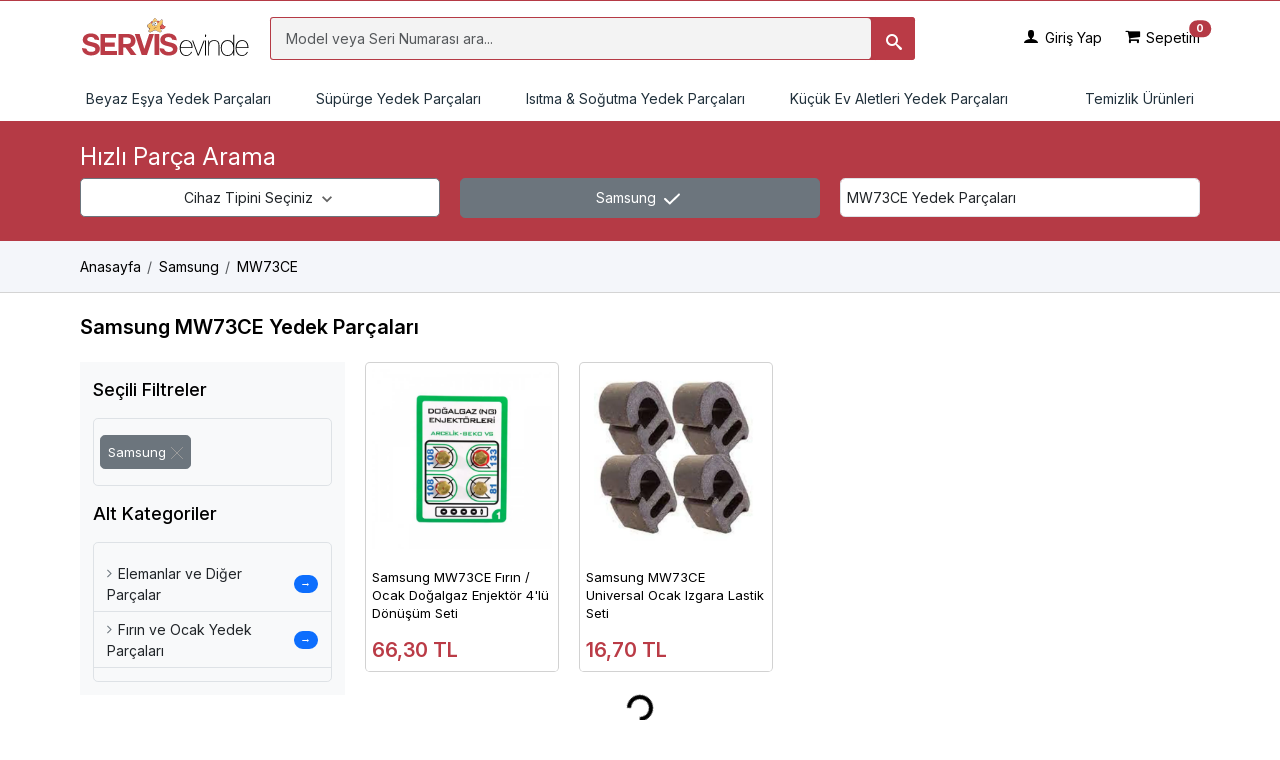

--- FILE ---
content_type: text/html; charset=utf-8
request_url: https://servisevinde.com/model/samsung-mw73ce
body_size: 7365
content:
<!DOCTYPE html>
<html lang="tr">
<head>
    <meta charset="utf-8">
    <meta name="viewport" content="width=device-width, initial-scale=1.0">
    <meta http-equiv="Content-Language" content="tr">
    <meta name="robots" content="index, follow">
    <meta name="author" content="servisevinde.com">
    <meta name="theme-color" content="#b53a45">
    <meta name="format-detection" content="telephone=no">

    <!-- SEO Meta Tags -->
    <title>Samsung MW73CE Yedek Parçaları Yedek Parçaları</title>
    <meta name="description" content="Samsung MW73CE Yedek Parçaları Yedek Parçaları">
    <link rel="canonical" href="https://servisevinde.com/model/samsung-mw73ce">

    <!-- Open Graph Meta Tags -->
    <meta property="og:url" content="https://servisevinde.com/model/samsung-mw73ce">
    <meta property="og:type" content="website">
    <meta property="og:title" content="Samsung MW73CE Yedek Parçaları Yedek Parçaları">
    <meta property="og:description" content="Samsung MW73CE Yedek Parçaları Yedek Parçaları">
    <meta property="og:image" content="https://servisevinde.com/Images/logo.svg">
    <meta property="og:site_name" content="servisevinde.com">

    <!-- Twitter Meta Tags -->
    <meta name="twitter:card" content="summary_large_image">
    <meta property="twitter:domain" content="servisevinde.com">
    <meta property="twitter:url" content="https://servisevinde.com/model/samsung-mw73ce">
    <meta name="twitter:title" content="Samsung MW73CE Yedek Parçaları Yedek Parçaları">
    <meta name="twitter:description" content="Samsung MW73CE Yedek Parçaları Yedek Parçaları">
    <meta name="twitter:image" content="https://servisevinde.com/Images/logo.svg">

    <!-- Favicon -->
    <link rel="icon" type="image/png" href="/favicon.png">

    <!-- DNS Prefetching & Preconnect -->
    <link rel="preconnect" href="https://www.gstatic.com" crossorigin>
    <link rel="preconnect" href="https://www.googletagmanager.com" crossorigin>
    <link rel="preconnect" href="https://www.google-analytics.com" crossorigin>
    <link rel="preconnect" href="https://fonts.googleapis.com">
    <link rel="preconnect" href="https://fonts.gstatic.com" crossorigin>
    <!-- Stylesheets -->
    <link rel="stylesheet" href="https://servisevinde.b-cdn.net/lib/bootstrap/css/bootstrap.min.css" fetchpriority="high">
    <link rel="stylesheet" href="https://servisevinde.b-cdn.net/lib/icomoon/style.css">
    
    <link rel="stylesheet" href="https://servisevinde.b-cdn.net/css/site.min.css">
    <link rel="stylesheet" href="https://servisevinde.b-cdn.net/css/whatsapp.css">
</head>

<body itemscope itemtype="https://schema.org/WebPage" id="main-page" class="d-flex flex-column min-vh-100">
    <div class="banner">
    <p class="banner-message"></p>
</div>
<header id="main_header">
    <div class="container">
        <div class="row align-items-center pt-3 pb-3">
            <div id="logo" class="col-xl-2 col-lg-3 col-md-12 col-xs-12 text-center">
                <a class="d-block" href="/" title="servisevinde.com">
                    <img width="200" height="45" src="/logo.svg" alt="Beyaz Eşya Yedek Parça ve Aksesuarları | En Uygun Fiyatlarla">
                </a>
            </div>
            <div class="col-xl-7 col-lg-5 col-md-12 col-xs-12 text-center" id="main_search">
                <div class="d-lg-block col rounded-1 bg-danger position-relative" id="top_search">
                    <form id="searchForm" method="GET" action="/arama">
                        <input id="SearchText" placeholder="Model veya Seri Numarası ara..." name="query"
                               maxlength="100" class="form-control form-control-lg float-left rounded-1 rounded-end"
                               autocomplete="off" required>
                        <button id="search-btn" type="submit" class="rounded-1 btn-danger btn float-right mr-1"
                                alt="Ara" aria-label="Ara">
                            <i class="icon icon-search"></i>
                        </button>
                    </form>
                    <div id="suggester-menu" class="position-absolute d-none">
                        <ul class="list-group w-100" id="searchResults"></ul>
                    </div>
                </div>
            </div>

            <div class="col-xl-3 col-lg-4 col-md-12 col-xs-12 text-end py-3" id="nav-right">
                <div class="list-inline">
                        <div class="list-inline-item me-4">
                            <div class="dropdown-hover" id="login_status">
                                <a class="dropdown-toggle" href="#" role="button" data-bs-toggle="dropdown" aria-expanded="false">
                                    <i class="icon icon-user"></i> Giriş Yap
                                </a>
                                <div class="dropdown-menu p-2 dropdown-menu-right">
                                    <a class="btn btn-danger mb-2 w-100" href="/giris">Giriş Yap</a>
                                    <a class="btn btn-danger mb-2 w-100" href="/uyelik">Üye Ol</a>
                                </div>
                            </div>
                        </div>

                    <div class="list-inline-item me-4 me-lg-0">
                        <a href="/sepetim" class="position-relative">
                            <i class="icon icon-shopping-cart"></i> Sepetim
                            <span class="position-absolute top-0 start-100 translate-middle badge rounded-pill bg-danger" id="cart-count">0</span>
                        </a>
                    </div>
                    <div class="list-inline-item d-inline-block d-lg-none">
                        <button class="navbar-toggler collapsed" type="button" data-bs-toggle="offcanvas" data-bs-target="#navbar-default" aria-controls="navbar-default" aria-label="Toggle navigation" alt="Menü">
                            <i class="icon icon-bars"></i> Menü
                        </button>
                    </div>
                </div>
            </div>
        </div>
    </div>
</header>
<nav class="navbar navbar-expand-lg navbar-light navbar-default py-0" aria-label="Offcanvas navbar large">
    <div class="container">
        <div class="offcanvas offcanvas-start" tabindex="-1" id="navbar-default" aria-labelledby="navbar-defaultLabel">
            <div class="offcanvas-header pb-1">
                <a href="/"> <img width="200" height="45" src="/logo.svg" alt="Beyaz Eşya ve Mutfak Aletleri Yedek Parçaları ve Aksesuarları servisevinde.com"></a>
                <button type="button" class="btn-close" data-bs-dismiss="offcanvas" aria-label="Close"></button>
            </div>
            <div class="offcanvas-body container">
                <ul class="navbar-nav align-items-center d-flex justify-content-between w-100">
                            <li class="nav-item dropdown dropdown-fullwidth flex-fill text-start">
                                <a class="nav-link dropdown-toggle" href="/kategori/beyaz-esya-yedek-parcalari" role="button" data-bs-toggle="dropdown" aria-expanded="false">Beyaz Eşya Yedek Parçaları</a>
                                <div class="dropdown-menu pb-0">
                                    <div class="row p-2 p-lg-4">
                                            <div class="col-lg-3 col-12 mb-4">
                                                <span class="text-primary ps-3 fs-5 border-bottom pb-1"><a href="/kategori/camasir-makinasi-yedek-parcalari">Çamaşır Makinesi Yedek Parçaları</a></span>
                                                    <a class="dropdown-item" href="/kategori/camasir-makinesi-dugmeleri">Çamaşır Makinesi Düğmeleri</a>
                                                    <a class="dropdown-item" href="/kategori/kontak-komurleri">Kontak Kömürleri</a>
                                                    <a class="dropdown-item" href="/kategori/pompa-filtre-kapaklari">Pompa Filtre Kapakları</a>
                                                    <a class="dropdown-item" href="/kategori/camasir-makinasi-hortumlari">Çamaşır Makinesi Hortumları</a>
                                                    <a class="dropdown-item" href="/kategori/amortisorler">Amortisörler</a>
                                                    <a class="dropdown-item" href="/kategori/korukler-contalar">Körükler / Contalar</a>
                                                    <a class="dropdown-item" href="/kategori/kazan-ara-hortumlari-ve-parcalari">Kazan Ara Hortumları ve Parçaları</a>
                                                    <a class="dropdown-item" href="/kategori/camasir-makinasi-kilit-ve-menteseleri">Çamaşır Makinesi Kilit ve Menteşeleri</a>
                                                    <a class="dropdown-item" href="/kategori/camasir-makinesi-kapaklari">Çamaşır Makinesi Kapakları</a>
                                                    <a class="dropdown-item" href="/kategori/rulmanlar">Rulmanlar</a>
                                                    <a class="dropdown-item" href="/kategori/camasir-makinesi-kayislari">Çamaşır Makinesi Kayışları</a>
                                                    <a class="dropdown-item" href="/kategori/kapak-aksesuarlari">Kapak Aksesuarları</a>
                                                    <a class="dropdown-item" href="/kategori/rezistanslar">Rezistanslar</a>
                                                    <a class="dropdown-item" href="/kategori/pompalar">Pompalar</a>
                                                    <a class="dropdown-item" href="/kategori/mandallar-ve-tutamaklar">Mandallar ve Tutamaklar</a>
                                                    <a class="dropdown-item" href="/kategori/su-giris-ventil-vana">Su Giriş Ventil / Vana </a>
                                                    <a class="dropdown-item" href="/kategori/diger-camasir-makinasi-yedek-parcalari">Diğer Çamaşır Makinesi Yedek Parçaları</a>
                                                    <a class="dropdown-item" href="/kategori/camasir-makinesi-elemanlari-parcalar">Çamaşır Makinesi Elemanları / Parçaları</a>
                                            </div>
                                            <div class="col-lg-3 col-12 mb-4">
                                                <span class="text-primary ps-3 fs-5 border-bottom pb-1"><a href="/kategori/bulasik-makinesi-yedek-parcalari">Bulaşık Makinesi Yedek Parçaları</a></span>
                                                    <a class="dropdown-item" href="/kategori/bulasik-makinesi-hortumlari">Bulaşık Makinesi Hortumları</a>
                                                    <a class="dropdown-item" href="/kategori/catal-bicak-sepetleri">Çatal Bıçak Sepetleri</a>
                                                    <a class="dropdown-item" href="/kategori/diger-bulasik-makinesi-yedek-parcalari">Diğer Bulaşık Makinesi Yedek Parçaları</a>
                                                    <a class="dropdown-item" href="/kategori/sepetler-tekerlekler">Sepetler / Tekerlekler</a>
                                                    <a class="dropdown-item" href="/kategori/kilitler">Kilitler</a>
                                                    <a class="dropdown-item" href="/kategori/pervaneler-fiskiyeler">Pervaneler / Fıskiyeler</a>
                                                    <a class="dropdown-item" href="/kategori/bulasik-makinesi-elektronik-kartlari">Bulaşık Makinesi Elektronik Kartları</a>
                                                    <a class="dropdown-item" href="/kategori/anahtarlar-dugmeler">Anahtarlar / Düğmeler</a>
                                                    <a class="dropdown-item" href="/kategori/bulasik-makinesi-motorlari"> Bulaşık Makinesi Motorları</a>
                                                    <a class="dropdown-item" href="/kategori/bulasik-makinesi-sizdirmazlik-lastikleri-contalari">Bulaşık Makinesi Sızdırmazlık Lastikleri / Contaları</a>
                                                    <a class="dropdown-item" href="/kategori/kapak-tutamaklari">Kapak Tutamakları</a>
                                                    <a class="dropdown-item" href="/kategori/tuz-kutusu-ve-parcalari">Tuz Kutusu ve Parçaları</a>
                                                    <a class="dropdown-item" href="/kategori/isitici-rezistanslar">Isıtıcı Rezistanslar</a>
                                                    <a class="dropdown-item" href="/kategori/bulasik-makinesi-deterjan-hazneleri">Bulaşık Makinesi Deterjan Hazneleri</a>
                                                    <a class="dropdown-item" href="/kategori/bulasik-makinesi-filtreleri"> Bulaşık Makinesi Filtreleri</a>
                                            </div>
                                            <div class="col-lg-3 col-12 mb-4">
                                                <span class="text-primary ps-3 fs-5 border-bottom pb-1"><a href="/kategori/buzdolabi-derin-dondurucu-yedek-parcalari">Buzdolabı &amp; Derin Dondurucu Yedek Parçaları</a></span>
                                                    <a class="dropdown-item" href="/kategori/buzdolabi-ve-derin-dondurucu-kapaklari">Buzdolabı ve Derin Dondurucu Kapakları</a>
                                                    <a class="dropdown-item" href="/kategori/termostatlar-sensorler">Termostatlar / Sensörler</a>
                                                    <a class="dropdown-item" href="/kategori/diger-buzdolabi-derin-dondurucu-yedek-parcalari">Diğer Buzdolabı &amp; Derin Dondurucu Yedek Parçaları</a>
                                                    <a class="dropdown-item" href="/kategori/buzdolabi-ve-derin-dondurucu-sizdirmazlik-lastikleri-contalari">Buzdolabı ve Derin Dondurucu Sızdırmazlık Lastikleri / Contaları</a>
                                                    <a class="dropdown-item" href="/kategori/buzdolabi-derin-dondurucu-motorlari">Buzdolabı &amp; Derin Dondurucu Motorları</a>
                                                    <a class="dropdown-item" href="/kategori/buzdolabi-derin-dondurucu-menteseleri">Buzdolabı &amp; Derin Dondurucu Menteşeleri</a>
                                                    <a class="dropdown-item" href="/kategori/kapi-kollari">Kapı Kolları</a>
                                                    <a class="dropdown-item" href="/kategori/role-termikler">Röle / Termikler</a>
                                                    <a class="dropdown-item" href="/kategori/buzdolabi-derin-dondurucu-lambalari">Buzdolabı &amp; Derin Dondurucu Lambaları</a>
                                                    <a class="dropdown-item" href="/kategori/cekmeceler-gozler">Çekmeceler / Gözler</a>
                                                    <a class="dropdown-item" href="/kategori/buzdolabi-ve-derin-dondurucu-elektronik-kartlari">Buzdolabı ve Derin Dondurucu Elektronik Kartları</a>
                                                    <a class="dropdown-item" href="/kategori/buzdolabi-butonlari-anahtarlari">Buzdolabı Butonları / Anahtarları</a>
                                            </div>
                                            <div class="col-lg-3 col-12 mb-4">
                                                <span class="text-primary ps-3 fs-5 border-bottom pb-1"><a href="/kategori/firin-ve-ocak-yedek-parcalari">Fırın ve Ocak Yedek Parçaları</a></span>
                                                    <a class="dropdown-item" href="/kategori/elemanlar-ve-diger-parcalar">Elemanlar ve Diğer Parçalar</a>
                                                    <a class="dropdown-item" href="/kategori/termostatlar-rezistanslar-ve-komitatorler">Termostatlar / Rezistanslar ve Komitatörler</a>
                                                    <a class="dropdown-item" href="/kategori/firin-ve-ocak-lambalari">Fırın ve Ocak Lambaları</a>
                                                    <a class="dropdown-item" href="/kategori/firin-ve-ocak-sizdirmazlik-lastikleri-contalari">Fırın ve Ocak Sızdırmazlık Lastikleri / Contaları</a>
                                                    <a class="dropdown-item" href="/kategori/firin-ve-ocak-bek-parcalari">Fırın ve Ocak Bek Parçaları</a>
                                            </div>
                                            <div class="col-lg-3 col-12 mb-4">
                                                <span class="text-primary ps-3 fs-5 border-bottom pb-1"><a href="/kategori/aspirator-ve-davlumbaz-yedek-parcalari">Aspiratör ve Davlumbaz Yedek Parçaları</a></span>
                                                    <a class="dropdown-item" href="/kategori/karbon-filtreler">Karbon Filtreler</a>
                                                    <a class="dropdown-item" href="/kategori/aspirator-ve-davlumbaz-dugmeleri">Aspiratör ve Davlumbaz Düğmeleri</a>
                                                    <a class="dropdown-item" href="/kategori/metal-filtreler">Metal Filtreler</a>
                                                    <a class="dropdown-item" href="/kategori/aspirator-ve-davlumbaz-lambalari">Aspiratör ve Davlumbaz Lambaları</a>
                                            </div>
                                            <div class="col-lg-3 col-12 mb-4">
                                                <span class="text-primary ps-3 fs-5 border-bottom pb-1"><a href="/kategori/camasir-kurutma-makineleri">Çamaşır Kurutma Makineleri</a></span>
                                                    <a class="dropdown-item" href="/kategori/camasir-kurutma-makine-termostatlari">Çamaşır Kurutma Makine Termostatları</a>
                                                    <a class="dropdown-item" href="/kategori/silindir-tambur">Silindir / Tambur</a>
                                                    <a class="dropdown-item" href="/kategori/camasir-kurutma-makinesi-filtreleri">Çamaşır Kurutma Makinesi Filtreleri</a>
                                                    <a class="dropdown-item" href="/kategori/camasir-kurutma-makineleri-kapaklari">Çamaşır Kurutma Makineleri Kapakları</a>
                                            </div>
                                    </div>
                                </div>
                            </li>
                                <li class="nav-item dropdown flex-fill text-start">
                                    <a class="nav-link dropdown-toggle" href="/kategori/supurge-yedek-parcalari" role="button" data-bs-toggle="dropdown" aria-expanded="false">Süpürge Yedek Parçaları</a>
                                    <ul class="dropdown-menu">
                                            <li><a class="dropdown-item" href="/kategori/supurge-sentetik-toz-torbalari">Süpürge Sentetik Toz Torbaları</a></li>
                                            <li><a class="dropdown-item" href="/kategori/supurge-hepa-filtreleri">Süpürge Hepa Filtreleri</a></li>
                                            <li><a class="dropdown-item" href="/kategori/supurge-kizaklari">Süpürge Kızakları</a></li>
                                            <li><a class="dropdown-item" href="/kategori/supurge-kagit-toz-torbalari">Süpürge Kağıt Toz Torbaları</a></li>
                                            <li><a class="dropdown-item" href="/kategori/supurge-govde-ve-toz-hazenleri">Süpürge Gövde ve Toz Hazenleri</a></li>
                                            <li><a class="dropdown-item" href="/kategori/supurge-salter-ve-elektronik-kartlari">Süpürge Şalter ve Elektronik Kartları</a></li>
                                            <li><a class="dropdown-item" href="/kategori/diger-supurge-parcalari">Diğer Süpürge Parçaları</a></li>
                                            <li><a class="dropdown-item" href="/kategori/supurge-kablolari">Süpürge Kabloları</a></li>
                                            <li><a class="dropdown-item" href="/kategori/supurge-gaga-ve-saplari">Süpürge Gaga ve Sapları</a></li>
                                            <li><a class="dropdown-item" href="/kategori/supurge-borulari">Süpürge Boruları</a></li>
                                            <li><a class="dropdown-item" href="/kategori/supurge-pilleri">Süpürge Pilleri</a></li>
                                            <li><a class="dropdown-item" href="/kategori/supurge-bez-torbalari">Süpürge Bez Torbaları</a></li>
                                            <li><a class="dropdown-item" href="/kategori/supurge-emici-ve-baslik">Süpürge Emici ve Başlık</a></li>
                                            <li><a class="dropdown-item" href="/kategori/supurge-hortumlari">Süpürge Hortumları</a></li>
                                    </ul>
                                </li>
                                <li class="nav-item dropdown flex-fill text-start">
                                    <a class="nav-link dropdown-toggle" href="/kategori/isitma-sogutma-yedek-parcalari" role="button" data-bs-toggle="dropdown" aria-expanded="false">Isıtma &amp; Soğutma Yedek Parçaları</a>
                                    <ul class="dropdown-menu">
                                            <li><a class="dropdown-item" href="/kategori/kombi-yedek-parcalari">Kombi Yedek Parçaları</a></li>
                                    </ul>
                                </li>
                                <li class="nav-item dropdown flex-fill text-start">
                                    <a class="nav-link dropdown-toggle" href="/kategori/kucuk-ev-aletleri-yedek-parcalari" role="button" data-bs-toggle="dropdown" aria-expanded="false">Küçük Ev Aletleri Yedek Parçaları</a>
                                    <ul class="dropdown-menu">
                                            <li><a class="dropdown-item" href="/kategori/caykahve-makineleri-yedek-parcalari">Çay/Kahve Makineleri Yedek Parçaları</a></li>
                                            <li><a class="dropdown-item" href="/kategori/tost-makineleri-yedek-parcalari">Tost Makineleri Yedek Parçaları</a></li>
                                            <li><a class="dropdown-item" href="/kategori/su-isiticilar-yedek-parcalari">Su Isıtıcılar Yedek Parçaları</a></li>
                                    </ul>
                                </li>
                                <li class="nav-item dropdown flex-fill text-end">
                                    <a class="nav-link" href="/kategori/temizlik-urunleri">Temizlik Ürünleri</a>
                                </li>
                </ul>
            </div>
        </div>
    </div>
</nav>
    <main role="main" class="flex-fill">
        
<div id="wizard" class="container-fluid p-2 p-md-4 d-lg-block">
    <div class="container">
        <div class="row">
            <strong class="text-white mb-2">Hızlı Parça Arama</strong>
            <div class="col-md-4 mb-1 position-relative">
                    <button id="selectDeviceTypeButton" class="btn btn-outline-secondary w-100 bg-white text-dark fs-4 p-2">
                        Cihaz Tipini Seçiniz
                        <svg viewBox="0 0 24 24" width="20">
                            <path fill="#636363" d="M7.41,8.58L12,13.17L16.59,8.58L18,10L12,16L6,10L7.41,8.58Z"></path>
                        </svg>
                    </button>
                    <input type="hidden" id="selectedDeviceType" value="" />
            </div>
            <div class="col-md-4 mb-1 position-relative">
                    <button id="selectBrandButton" class="btn btn-secondary w-100  fs-4 p-2 text-white">
                        Samsung
                        <svg class="w-6 h-6 text-gray-800 dark:text-white" aria-hidden="true" xmlns="http://www.w3.org/2000/svg" width="24" height="24" fill="none" viewBox="0 0 24 24">
                            <path stroke="currentColor" stroke-linecap="round" stroke-linejoin="round" stroke-width="2" d="M5 11.917 9.724 16.5 19 7.5" />
                        </svg>
                    </button>
                    <input type="hidden" id="selectedBrand" value="63187cd6f8735661174085ef" />

            </div>
            <div class="col-md-4 mb-1 position-relative">
                <input id="modelFilterSearch" type="text" class="form-control fs-4 p-2" placeholder="Model Giriniz..." autocomplete="off" value="MW73CE Yedek Parçaları">
                <input type="hidden" id="selectedModel" value="6402cc68b268f27ae834a8d4" />
            </div>
        </div>
        <div id="categoryPartialContainer" class="dropdown-container d-none"></div>
        <div id="brandPartialContainer" class="dropdown-container d-none"></div>
        <div id="modelPartialContainer" class="dropdown-container d-none"></div>
    </div>
</div>

<div id="breadcrumb" class="bg-page-lite bg-page-bottom-border">
    <div class="container">
        <div class="row">
            <div class="col">
                <ul class="breadcrumb" itemscope itemtype="https://schema.org/BreadcrumbList">
                        <li class="breadcrumb-item" itemscope itemprop="itemListElement" itemtype="https://schema.org/ListItem">
                                <a href="/" itemprop="item">
                                    <span itemprop="name">Anasayfa</span>
                                </a>
                            <meta itemprop="position" content="1">
                        </li>
                        <li class="breadcrumb-item" itemscope itemprop="itemListElement" itemtype="https://schema.org/ListItem">
                                <a href="/marka/samsung" itemprop="item">
                                    <span itemprop="name">Samsung</span>
                                </a>
                            <meta itemprop="position" content="2">
                        </li>
                        <li class="breadcrumb-item" itemscope itemprop="itemListElement" itemtype="https://schema.org/ListItem">
                                <span itemprop="name">MW73CE</span>
                            <meta itemprop="position" content="3">
                        </li>
                </ul>
            </div>
        </div>
    </div>
</div>
<div id="product">
    <div class="container">
        <h1 class="my-4">Samsung  MW73CE Yedek Parçaları</h1>
        <div class="row">
            <div class="col-lg-3">
                <div class="d-none d-lg-block bg-light p-3">
                    <div class="left-disc">
                            <h2 class="mb-3">Seçili Filtreler</h2>
                            <div class=" bg-light my-3">
                                <div class="py-3 px-2 rounded border">

                                    <div class="d-flex justify-content-between align-items-center my-1">
                                        <a href="/" class="btn btn-secondary text-white p-2">
                                            <span class="">Samsung</span>
                                            <svg width="14" height="14" viewBox="0 0 14 12" color="#484848"><path d="M1.375 11.624L12.625.374m0 11.25L1.375.374" fill="none" fill-rule="evenodd" stroke="#9B9B9B" stroke-linecap="round" stroke-linejoin="round"></path></svg>
                                        </a>
                                    </div>
                                </div>
                            </div>

                            <h2 class="mb-3">Alt Kategoriler</h2>
                            <div class="bg-light py-3 rounded border">
                                <ul class="list-group list-group-flush">
                                        <li class="list-group-item bg-light border-bottom d-flex justify-content-between align-items-center">
                                                <a title="Elemanlar ve Diğer Parçalar" href="/kategori/elemanlar-ve-diger-parcalar" class="text-dark text-decoration-none">
                                                    <i class="icon icon-angle-right me-2 text-secondary"></i>Elemanlar ve Diğer Parçalar
                                                </a>
                                            <span class="badge bg-primary rounded-pill"> → </span>
                                        </li>
                                        <li class="list-group-item bg-light border-bottom d-flex justify-content-between align-items-center">
                                                <a title="Fırın ve Ocak Yedek Parçaları" href="/kategori/firin-ve-ocak-yedek-parcalari" class="text-dark text-decoration-none">
                                                    <i class="icon icon-angle-right me-2 text-secondary"></i>Fırın ve Ocak Yedek Parçaları
                                                </a>
                                            <span class="badge bg-primary rounded-pill"> → </span>
                                        </li>
                                </ul>
                            </div>
                    </div>
                </div>
            </div>
            <div class="col-lg-9">
                <div id="productContainer" class="product-list-small row row-cols-2 row-cols-lg-4 row-cols-md-4 row-cols-sm-2 row-cols-xs-2">
                        <div class="col-md-4 mb-4 product-item">
                            <div class="card">
                                <a href="/urun/samsung-mw73ce-firin-ocak-dogalgaz-enjektor-4lu-donusum-seti-420889" title="Samsung MW73CE Fırın / Ocak Doğalgaz Enjektör 4'lü Dönüşüm Seti">
                                    <div class="p-2">
                                        <picture>
                                            <source type="image/webp" srcset="https://servisevinde.b-cdn.net/img/samsung-mw73ce-firin-ocak-dogalgaz-enjektor-4lu-donusum-seti-420889-2.webp?width=178&amp;height=178&amp;format=webp" media="(max-width: 768px)">
                                            <source type="image/webp" srcset="https://servisevinde.b-cdn.net/img/samsung-mw73ce-firin-ocak-dogalgaz-enjektor-4lu-donusum-seti-420889-2.webp?width=213&amp;height=213&amp;format=webp" media="(max-width: 1200px)">
                                            <img src="https://servisevinde.b-cdn.net/img/samsung-mw73ce-firin-ocak-dogalgaz-enjektor-4lu-donusum-seti-420889-2.webp?width=213&amp;height=213" alt="Samsung MW73CE Fırın / Ocak Doğalgaz Enjektör 4&#x27;lü Dönüşüm Seti" width="213" height="213" class="card-img-top">
                                        </picture>
                                    </div>
                                    <div class="card-body p-2 mt-2">
                                        <div class="mb-2 product-name">Samsung MW73CE Fırın / Ocak Doğalgaz Enjektör 4&#x27;lü Dönüşüm Seti</div>
                                        <div class="product-detail-price">66,30 TL</div>
                                    </div>
                                </a>
                            </div>
                        </div>
                        <div class="col-md-4 mb-4 product-item">
                            <div class="card">
                                <a href="/urun/samsung-mw73ce-universal-ocak-izgara-lastik-seti-260281" title="Samsung MW73CE Universal Ocak Izgara Lastik Seti">
                                    <div class="p-2">
                                        <picture>
                                            <source type="image/webp" srcset="https://servisevinde.b-cdn.net/img/samsung-mw73ce-universal-ocak-izgara-lastik-seti-260281-0.webp?width=178&amp;height=178&amp;format=webp" media="(max-width: 768px)">
                                            <source type="image/webp" srcset="https://servisevinde.b-cdn.net/img/samsung-mw73ce-universal-ocak-izgara-lastik-seti-260281-0.webp?width=213&amp;height=213&amp;format=webp" media="(max-width: 1200px)">
                                            <img src="https://servisevinde.b-cdn.net/img/samsung-mw73ce-universal-ocak-izgara-lastik-seti-260281-0.webp?width=213&amp;height=213" alt="Samsung MW73CE Universal Ocak Izgara Lastik Seti" width="213" height="213" class="card-img-top">
                                        </picture>
                                    </div>
                                    <div class="card-body p-2 mt-2">
                                        <div class="mb-2 product-name">Samsung MW73CE Universal Ocak Izgara Lastik Seti</div>
                                        <div class="product-detail-price">16,70 TL</div>
                                    </div>
                                </a>
                            </div>
                        </div>
                </div>
            </div>
        </div>
    </div>
</div>
<div id="loading" class="d-flex justify-content-center">
    <div class="spinner-border" role="status">
        <span class="visually-hidden">Yükleniyor...</span>
    </div>
</div>
<div id="description" class="bg-page-lite bg-page-bottom-border">
    <div class="container">
        <div class="row">
            <div class="col">
            </div>
        </div>
    </div>
</div>
    </main>
    <div id="mobile-bottom" class="bottom-navbar d-md-none">
    <div class="container">
        <nav class="bottom-nav">
            <div class="bottom-nav-item active">
                <a href="/" class="bottom-nav-link">
                    <i class="icon icon-bars"></i>
                    <span>Anasayfa</span>
                </a>
            </div>
            <div class="bottom-nav-item">
                <a href="/sepetim" class="bottom-nav-link">
                    <i class="icon icon-shopping-cart"></i>
                    <span>
                        Sepetim
                        <span class="position-absolute translate-middle badge rounded-pill bg-danger" id="cart-count-navbar" style="top:10px">0</span>
                    </span>
                </a>
            </div>
            <div class="bottom-nav-item">
                <a href="/kullanici-bilgilerim" class="bottom-nav-link">
                    <i class="icon icon-user"></i>
                    <span>Hesabım</span>
                </a>
            </div> 
        </nav>
    </div>
</div>
<footer id="footer" class="bg-light pt-4 border-top">
    <div class="container">
        <div class="row row-cols-1 row-cols-md-2 row-cols-lg-5 g-4">

            <div class="col">
                <strong class="d-block mb-2">Biz Kimiz?</strong>
                <ul class="list-unstyled">
                    <li><a href="/sayfa/hakkimizda">Hakkımızda</a></li>
                    <li><a href="/kategoriler">Kategoriler</a></li>
                    <li><a href="/iletisim">İletişim</a></li>
                    <li><a href="/sayfa/sss">Sık Sorulan Sorular</a></li>
                </ul>
            </div>

            <div class="col">
                <strong class="d-block mb-2">Sözleşmeler</strong>
                <ul class="list-unstyled">
                    <li><a href="/sayfa/gizlilik-politikasi">Gizlilik Politikası</a></li>
                    <li><a href="/sayfa/mesafeli-satis-sozlesmesi">Mesafeli Satış Sözleşmesi</a></li>
                    <li><a href="/sayfa/geri-odeme-ve-iade-politikasi">Geri Ödeme ve İade Politikası</a></li>
                </ul>
            </div>

            <div class="col">
                <strong class="d-block mb-2">Blog</strong>
                <ul class="list-unstyled">
                    <li><a href="/blog/cihaz-seri-numarasi-nasil-bulunur-1703337807">Cihaz modeli nasıl bulunur?</a></li>
                    <li><a href="/blog/cihaz-modeli-nasil-bulunur-1703337783">Cihaz seri numarası nasıl bulunur?</a></li>
                </ul>
            </div>

            <div class="col">
                <strong class="d-block mb-2">Sosyal Medya</strong>
                <div class="d-flex gap-3">
                    <a href="https://www.facebook.com/servisevinde" target="_blank" title="Facebook">
                        <i class="icon icon-facebook2 fs-4 text-primary"></i>
                    </a>
                    <a href="https://www.instagram.com/servisevinde/" target="_blank" title="Instagram">
                        <i class="icon icon-instagram fs-4 text-danger"></i>
                    </a>
                    <a href="https://www.youtube.com/channel/UCjYfLJ3lKD8_laxDD1czDHA" target="_blank" title="YouTube">
                        <i class="icon icon-youtube fs-4 text-danger"></i>
                    </a>
                </div>
            </div>

            <div class="col text-center text-md-start">
                <a href="https://etbis.eticaret.gov.tr/sitedogrulama/CF2D93DF576A4C3BB179DC49CE4EBE0E" target="_blank" rel="nofollow" title="ETBİS Doğrulama">
                    <img src="/icon/etbis.webp?width=110" alt="ETBİS" width="110" height="127" loading="lazy">
                </a>
            </div>
        </div>
    </div>
    <div class="text-center" id="footer-bottom">
        &copy; 2025 <strong>servisevinde.com</strong> - Tüm Hakları Saklıdır.
    </div>
</footer>


    <!-- Scripts -->
    <script src="https://servisevinde.b-cdn.net/lib/jquery/dist/jquery.min.js" type="04b1efa41cc869f9fa9e6660-text/javascript"></script>
    <script src="https://servisevinde.b-cdn.net/lib/bootstrap/js/bootstrap.bundle.min.js" defer type="04b1efa41cc869f9fa9e6660-text/javascript"></script>
    <script src="/js/site.js?v=CFBc_gVrZDVh6J0fHXz_TCJwFV5kzDQnYS8B_-0rQ7I" defer type="04b1efa41cc869f9fa9e6660-text/javascript"></script>
    
    
    <!-- Google Tag Manager -->
    <script async src="https://www.googletagmanager.com/gtag/js?id=G-HME00WFGTF" type="04b1efa41cc869f9fa9e6660-text/javascript"></script>
    <script type="04b1efa41cc869f9fa9e6660-text/javascript">
        window.dataLayer = window.dataLayer || [];
        function gtag() { dataLayer.push(arguments); }
        gtag('js', new Date());
        gtag('config', 'G-HME00WFGTF', { 'anonymize_ip': true });
    </script>

    <!-- Yandex.Metrika counter -->
    <script type="04b1efa41cc869f9fa9e6660-text/javascript">
        (function(m,e,t,r,i,k,a){m[i]=m[i]||function(){(m[i].a=m[i].a||[]).push(arguments)};
        m[i].l=1*new Date();
        for (var j = 0; j < document.scripts.length; j++) {if (document.scripts[j].src === r) { return; }}
        k=e.createElement(t),a=e.getElementsByTagName(t)[0],k.async=1,k.src=r,a.parentNode.insertBefore(k,a)})
        (window, document, "script", "https://mc.yandex.ru/metrika/tag.js", "ym");

        ym(100857467, "init", {
             clickmap:true,
             trackLinks:true,
             accurateTrackBounce:true,
             webvisor:true
        });
    </script>
    <noscript><div><img src="https://mc.yandex.ru/watch/100857467" style="position:absolute; left:-9999px;" alt="" /></div></noscript>
    <!-- /Yandex.Metrika counter -->
<script src="/cdn-cgi/scripts/7d0fa10a/cloudflare-static/rocket-loader.min.js" data-cf-settings="04b1efa41cc869f9fa9e6660-|49" defer></script><script defer src="https://static.cloudflareinsights.com/beacon.min.js/vcd15cbe7772f49c399c6a5babf22c1241717689176015" integrity="sha512-ZpsOmlRQV6y907TI0dKBHq9Md29nnaEIPlkf84rnaERnq6zvWvPUqr2ft8M1aS28oN72PdrCzSjY4U6VaAw1EQ==" data-cf-beacon='{"version":"2024.11.0","token":"f8018db337cf4ca5a6d4f74d0aeceeab","r":1,"server_timing":{"name":{"cfCacheStatus":true,"cfEdge":true,"cfExtPri":true,"cfL4":true,"cfOrigin":true,"cfSpeedBrain":true},"location_startswith":null}}' crossorigin="anonymous"></script>
</body>
</html>


--- FILE ---
content_type: text/css
request_url: https://servisevinde.b-cdn.net/css/site.min.css
body_size: 5700
content:
@import url(https://fonts.googleapis.com/css2?family=Inter:ital,opsz,wght@0,14..32,100..900;1,14..32,100..900&display=swap);html{font-size:14px}img{aspect-ratio:auto 4 / 3;height:auto}@media (min-width:768px){html{font-size:13px}}.btn-danger{background-color:#ba3b46!important;border-color:#ba3b46!important}.btn:focus,.btn:active:focus,.btn-link.nav-link:focus{box-shadow:0 0 0 .1rem #b53a45,0 0 0 .1rem #b53a45;border-color:#b53a45}.btn-danger:hover{background-color:#942f38!important;border-color:#b53a45!important}html{position:relative;min-height:100%}body{font-family:"Inter",sans-serif;font-optical-sizing:auto;font-style:normal;font-size:14px;color:#000}a{color:#000;text-decoration:none}a:hover{color:#dc3545}#nav-right a{line-height:22px;font-size:14px}#nav-right i{font-size:16px;padding-right:2px}#SearchText{webkit-box-flex:1;-ms-flex:1;flex:1;font-size:14px;color:#333;background-color:#f3f3f3;border:1px solid #fff0;border-radius:6px;padding:10px 40px 10px 15px;-webkit-box-sizing:border-box;box-sizing:border-box;outline:none;-webkit-transition:all ease .3s;transition:all ease .3s;line-height:0;height:auto;line-height:unset}#main_header{border-top:1px solid #b53a45}#main_header #main_search form{display:flex;align-items:center;position:relative}#main_header #main_search form button{height:43px;width:43px;font-size:16px;line-height:43px}.dropdown-toggle:after{content:none}#home_category .banner-img{position:relative;clear:both;border-radius:15px;overflow:hidden}#home_category .banner-img img{border-radius:10px;max-width:100%}#home_category .banner-img .banner-text{position:absolute;top:50%;z-index:2;-webkit-transform:translateY(-50%);transform:translateY(-50%);padding-left:50px;padding-right:30%}#home_category .banner-img .banner-text h4{font-weight:600;margin-bottom:15px;min-height:100px}section.home-section,#home_category{margin-top:30px}@media (min-width:992px){section.home-section,#home_category{margin-top:72px}}section .banner-img.style-2{border-radius:15px;overflow:hidden;height:447px;background-size:cover;width:100%}section .banner-img{position:relative;clear:both;border-radius:10px;overflow:hidden}section .banner-img{position:relative;clear:both;border-radius:10px;overflow:hidden}section .banner-img.style-2 .banner-text{top:20px;-webkit-transform:none;transform:none}section .banner-img .banner-text{position:absolute;top:50%;z-index:2;-webkit-transform:translateY(-50%);transform:translateY(-50%);padding:0 20px}.product-list-small article:not(:last-child){margin-bottom:20px}.product-list-small figure img{border-radius:10px;max-width:100%}.product-list-small .product-price{font-size:18px;font-weight:700;margin-top:10px}.product-list-small h6{font-size:14px}#home-description{margin-top:30px;text-align:justify;overflow:hidden;border-top:1px solid #F4F6FA;padding-top:2rem}#home-description p,strong{font-size:16px;line-height:30px}#footer{padding-top:30px;background-color:#F4F6FA;border-top:1px solid #d4d4d4;line-height:24px}#footer h3{font-size:22px}#footer-bottom{font-size:16px;font-weight:600;line-height:24px;background-color:#ba3b46;color:#FFF;padding:5px 0}.bg-page-lite{background-color:#F4F6FA}.bg-page-bottom-border{border-bottom:1px solid #d4d4d4}.breadcrumb{padding:15px 0;margin:0px!important}.breadcrumb-wrapper{display:flex;font-size:14px;overflow-x:auto;overflow-y:hidden;-ms-overflow-style:none;scrollbar-width:none;margin-bottom:0;padding-left:0}.breadcrumb-wrapper .breadcrumb-list{display:flex;align-items:center;font-size:14px;margin:0;padding:0;border:0;font-size:100%;font:inherit;vertical-align:baseline;margin-right:5px}.breadcrumb-wrapper .breadcrumb-list a{white-space:nowrap;color:inherit;text-decoration:none}.breadcrumb-wrapper .breadcrumb-list span{white-space:nowrap;color:inherit;text-decoration:none}.breadcrumb-list+.breadcrumb-list::before{float:left;padding-right:.5rem;color:#6c757d;content:var(--bs-breadcrumb-divider,"/")}.slick-slide img{display:block;width:100%;padding:5px}.slider-nav-thumbnails .slick-slide{position:relative;border-radius:15px;overflow:hidden}.slider-nav-thumbnails .slick-slide.slick-current img{border:2px solid #d4d4d4;padding:5px}.slider-nav-thumbnails .slick-slide img{border-radius:15px}.slider-nav-thumbnails div.slick-slide{margin:5px 10px;cursor:grab}.product-detail-price{font-size:20px;font-weight:600;line-height:30px;color:#ba3b46}#product-page p,.product-description .table tbody tr{line-height:28px;color:#666}.btn-primary{color:#fff!important;background-color:#2b2e83;border-color:#2b2e83}.btn-primary:hover{color:#fff!important;background-color:#25276f;border-color:#222569}.btn-outline-primary{color:#2b2e83;border-color:#2b2e83}.btn-outline-primary:hover{color:#fff;background-color:#2b2e83;border-color:#2b2e83}.allert-pagination{background:#f6cdd3;position:relative}.text-primary{color:#2b2e83!important}.page-item.active .page-link{z-index:3;color:#fff;background-color:#dc3545;border-color:#dc3560}.page-link:hover{z-index:2;color:#dc3545;background-color:#e9ecef;border-color:#dee2e6}.page-link{padding:.375rem .75rem}.page-link{position:relative;display:block;color:#dc3545;text-decoration:none;background-color:#f8f9fa;border:1px solid #f8f9fa;transition:color .15s ease-in-out,background-color .15s ease-in-out,border-color .15s ease-in-out,box-shadow .15s ease-in-out;height:40px;text-align:center;line-height:30px;font-size:14px;font-weight:400}.page-link:focus{z-index:3;color:#dc3545;background-color:#e9ecef;outline:0;box-shadow:0 0 0 .1rem #dc3545}.product-title-line-2{overflow:hidden;text-align:left;display:-webkit-box;-webkit-line-clamp:2;-webkit-box-orient:vertical;margin-bottom:-2px}#shipping-page .active{border-color:#ba3b46!important}#shipping-page .delivery{cursor:pointer}input[type="radio"]:checked:before{color:#fff;border-color:#ba3b46;background-color:#ba3b46}a.active{color:#ba3b46;font-weight:500}#login-page span.or,#create-user span.or{text-align:center;background:#fff;border:1px solid #d8d9d9;border-radius:50%;width:40px;height:40px;line-height:40px;position:relative;margin:auto;font-size:10px;display:block}#wizard .dropdown-menu{display:block;width:100%;margin:-10px 0 0 0;overflow-y:hidden;max-height:420px;border:none;z-index:1002;padding:0 0 10px 0;box-shadow:0 4px 4px rgb(0 0 0 / .5);left:0}#wizard .dropdown-menu .wizard_list{max-height:330px;display:block;overflow-y:scroll}#wizard .dropdown-menu .wizard_list .list-group-item{position:relative;display:block;padding:.75rem 1.25rem;margin-bottom:-1px;background-color:#fff;border:1px solid rgb(0 0 0 / .125);font-size:14px}.nav{--fc-nav-link-padding-x:1rem;--fc-nav-link-padding-y:0.5rem;--fc-nav-link-font-size:0.875rem;--fc-nav-link-font-weight:500;--fc-nav-link-color:var(--fc-gray-800);--fc-nav-link-hover-color:var(--fc-link-hover-color);--fc-nav-link-disabled-color:#c1c7c6;display:flex;flex-wrap:wrap;list-style:none;margin-bottom:0;padding-left:0}.nav-link{background:none;border:0;color:var(--fc-nav-link-color)!important;display:block;font-size:var(--fc-nav-link-font-size);font-weight:var(--fc-nav-link-font-weight);padding:var(--fc-nav-link-padding-y) var(--fc-nav-link-padding-x);text-decoration:none;transition:color .15s ease-in-out,background-color .15s ease-in-out,border-color .15s ease-in-out}@media (prefers-reduced-motion:reduce){.nav-link{transition:none}}.nav-link:focus,.nav-link:hover{color:var(--fc-nav-link-hover-color)}.nav-link:focus-visible{box-shadow:0 0 0 .25rem rgb(10 173 10 / .25);outline:0}.nav-link.disabled,.nav-link:disabled{color:var(--fc-nav-link-disabled-color);cursor:default;pointer-events:none}.nav-tabs{--fc-nav-tabs-border-width:1px;--fc-nav-tabs-border-color:#dfe2e1;--fc-nav-tabs-border-radius:0.5rem;--fc-nav-tabs-link-hover-border-color:#ecf0ef #ecf0ef #dfe2e1;--fc-nav-tabs-link-active-color:#3d4f58;--fc-nav-tabs-link-active-bg:#fff;--fc-nav-tabs-link-active-border-color:#dfe2e1 #dfe2e1 #fff;border-bottom:var(--fc-nav-tabs-border-width) solid var(--fc-nav-tabs-border-color)}.nav-tabs .nav-link{border:var(--fc-nav-tabs-border-width) solid #fff0;border-top-left-radius:var(--fc-nav-tabs-border-radius);border-top-right-radius:var(--fc-nav-tabs-border-radius);margin-bottom:calc(var(--fc-nav-tabs-border-width)*-1)}.nav-tabs .nav-link:focus,.nav-tabs .nav-link:hover{border-color:var(--fc-nav-tabs-link-hover-border-color);isolation:isolate}.nav-tabs .nav-item.show .nav-link,.nav-tabs .nav-link.active{background-color:var(--fc-nav-tabs-link-active-bg);border-color:var(--fc-nav-tabs-link-active-border-color);color:var(--fc-nav-tabs-link-active-color)}.nav-tabs .dropdown-menu{border-top-left-radius:0;border-top-right-radius:0;margin-top:calc(var(--fc-nav-tabs-border-width)*-1)}.nav-fill .nav-item,.nav-fill>.nav-link{flex:1 1 auto;text-align:center}.nav-fill .nav-item .nav-link{width:100%}.tab-content>.tab-pane{display:none}.tab-content>.active{display:block}.navbar{--fc-navbar-padding-x:0;--fc-navbar-padding-y:0.5rem;--fc-navbar-color:#21313c;--fc-navbar-hover-color:#0aad0a;--fc-navbar-disabled-color:rgba(0,0,0,.3);--fc-navbar-active-color:rgba(0,0,0,.9);--fc-navbar-brand-padding-y:0.325rem;--fc-navbar-brand-margin-end:1rem;--fc-navbar-brand-font-size:1.09375rem;--fc-navbar-brand-color:rgba(0,0,0,.9);--fc-navbar-brand-hover-color:rgba(0,0,0,.9);--fc-navbar-nav-link-padding-x:0.5rem;--fc-navbar-toggler-padding-y:0.25rem;--fc-navbar-toggler-padding-x:0.75rem;--fc-navbar-toggler-font-size:1.09375rem;--fc-navbar-toggler-icon-bg:url("data:image/svg+xml;charset=utf-8,%3Csvg xmlns='http://www.w3.org/2000/svg' viewBox='0 0 30 30'%3E%3Cpath stroke='%2321313c' stroke-linecap='round' stroke-miterlimit='10' stroke-width='2' d='M4 7h22M4 15h22M4 23h22'/%3E%3C/svg%3E");
    --fc-navbar-toggler-border-color: rgba(0,0,0,.1);
    --fc-navbar-toggler-border-radius: 0.5rem;
    --fc-navbar-toggler-focus-width: 0.25rem;
    --fc-navbar-toggler-transition: box-shadow 0.15s ease-in-out;
    align-items: center;
    display: flex;
    flex-wrap: wrap;
    justify-content: space-between;
    padding: var(--fc-navbar-padding-y) var(--fc-navbar-padding-x);
    position: relative;
    border-bottom: 1px solid #b53a45;
}

    .navbar > .container, .navbar > .container-fluid {
        align-items: center;
        display: flex;
        flex-wrap: inherit;
        justify-content: space-between
    }

.navbar-nav {
    --fc-nav-link-padding-x: 0;
    --fc-nav-link-padding-y: 0.5rem;
    --fc-nav-link-font-size: 14px;
    --fc-nav-link-font-weight: 400;
    --fc-nav-link-color: var(--fc-navbar-color);
    --fc-nav-link-hover-color: var(--fc-navbar-hover-color);
    --fc-nav-link-disabled-color: var(--fc-navbar-disabled-color);
    display: flex;
    flex-direction: column;
    list-style: none;
    margin-bottom: 0;
    padding-left: 0
}

    .navbar-nav .nav-link.active, .navbar-nav .nav-link.show {
        color: var(--fc-navbar-active-color)
    }

    .navbar-nav .dropdown-menu {
        position: static
    }

.navbar-toggler {
    background-color: transparent;
    border: var(--fc-border-width) solid var(--fc-navbar-toggler-border-color);
    border-radius: var(--fc-navbar-toggler-border-radius);
    color: var(--fc-navbar-color);
    font-size: var(--fc-navbar-toggler-font-size);
    line-height: 1;
    padding: var(--fc-navbar-toggler-padding-y) var(--fc-navbar-toggler-padding-x);
    transition: var(--fc-navbar-toggler-transition)
}

@media (prefers-reduced-motion:reduce) {
    .navbar-toggler {
        transition: none
    }
}

.navbar-toggler:hover {
    text-decoration: none
}

.navbar-toggler:focus {
    box-shadow: 0 0 0 var(--fc-navbar-toggler-focus-width);
    outline: 0;
    text-decoration: none
}

@media (min-width: 992px) {
    .navbar-expand-lg {
        flex-wrap: nowrap;
        justify-content: flex-start;
    }

        .navbar-expand-lg .navbar-nav {
            flex-direction: row
        }

            .navbar-expand-lg .navbar-nav .dropdown-menu {
                position: absolute
            }

            .navbar-expand-lg .navbar-nav .nav-link {
                padding-left: var(--fc-navbar-nav-link-padding-x);
                padding-right: var(--fc-navbar-nav-link-padding-x)
            }

        .navbar-expand-lg .navbar-toggler {
            display: none
        }

        .navbar-expand-lg .offcanvas {
            background-color: transparent !important;
            border: 0 !important;
            flex-grow: 1;
            height: auto !important;
            position: static;
            transform: none !important;
            transition: none;
            visibility: visible !important;
            width: auto !important;
            z-index: auto
        }

            .navbar-expand-lg .offcanvas .offcanvas-header {
                display: none
            }

            .navbar-expand-lg .offcanvas .offcanvas-body {
                display: flex;
                flex-grow: 0;
                overflow-y: visible;
                padding: 0
            }
}

.navbar {
    /* padding:.625rem 1rem; */
}

    .navbar .navbar-toggler {
        border: none;
        margin-left: .5rem;
        padding: 0
    }

        .navbar .navbar-toggler:focus {
            box-shadow: none;
            outline: 0
        }

    .navbar .navbar-nav .nav-item .nav-link {
        line-height: 2.6rem
    }

@media (max-width: 992px) {
    .navbar .navbar-nav .nav-item .nav-link {
        border-bottom: 1px solid var(--fc-gray-200)
    }
}

.navbar .dropdown-fullwidth {
    position: static
}

    .navbar .dropdown-fullwidth .dropdown-menu {
        left: 0;
        margin: 0px auto;
        max-width: 1320px;
        padding: 1rem 0;
        right: 0;
        top: 46px
    }

/*.navbar .dropdown .dropdown-toggle:after {
    background-repeat: no-repeat;
    background-size: .625rem .625rem;
    border: none;
    color: var(--fc-gray-600);
    content: "\e900";
    float: right;
    font-family: 'icomoon' !important;
    line-height: 2;
    margin-left: .375rem
}*/

.navbar .dropdown-menu {
    /* border-radius: .5rem;*/
    box-shadow: 0 0 2px rgba(145,158,171,.2),0 12px 24px -4px rgba(145,158,171,.12);
    color: var(--fc-gray-600);
    line-height: 20px;
    min-width: 100%;
    top: 46px;
    font-size: 14px;
}

    .navbar .dropdown-menu h6 {
        font-size: 16px;
    }

@media (min-width: 1200px) {
    .navbar-default .dropdown-menu {
        display: block;
        opacity: 0;
        transform: translateY(20px);
        transition: all .3s ease-in;
        visibility: hidden
    }

    .navbar-default .dropdown:hover > .dropdown-menu {
        opacity: 1;
        transform: scaleY(1);
        visibility: visible
    }

    .offcanvas-body ul.navbar-nav li.nav-item {
        flex-shrink: 0;
        flex-grow: 1;
    }
}

.w-lg-auto {
    width: auto !important
}

.dropdown-item {
    white-space: unset;
}

    .dropdown-item:focus, .dropdown-item:hover {
        color: #dc3545;
        background-color: #FFF;
    }


.navbar .offcanvas-body {
    margin: 0 auto;
    display: flex;
    flex-direction: row;
    justify-content: space-between;
    position: relative;
}

    .navbar .offcanvas-body ul.navbar-nav {
        list-style: none;
        padding: 0;
        margin: 0;
        display: flex;
    }


.home-section .banner-text {
    background-color: #f3f3f3;
    padding: 10px;
    border-radius: 0.375rem;
}

    .home-section .banner-text ul.list-unstyled li {
        line-height: 32px;
    }

.card a img {
    height: auto;
}

.product-description {
    max-height: 200px;
    line-height: 28px;
    overflow: hidden;
    font-size: 13px;
    color: #666;
}

.opacity-layout {
    position: relative;
    margin-top: -30px;
    height: 30px;
    width: 100%;
    text-align: center;
    background-image: linear-gradient(to bottom,rgba(255,255,255,0),rgba(255,255,255,.9));
}

.all-features {
    display: flex;
    align-items: center;
    justify-content: center;
    padding-top: 32px;
    position: relative;
}

    .all-features .feature-buttons {
        display: flex;
        justify-content: center;
        align-items: center;
        position: absolute;
        z-index: 898;
    }

    .all-features a.button-all-features {
        border: solid #f5f5f5;
        background-color: #f5f5f5;
        cursor: pointer;
        font-size: 13px;
        font-weight: 600;
        transition: all .3s ease;
        letter-spacing: 1.2px;
        color: #333;
        padding: 12px 32px;
        border-radius: 100px;
        display: flex;
        justify-content: center;
        align-items: center;
        text-align: center;
    }

    .all-features .line {
        width: 100%;
        border: none;
        border-top: 1px solid #e6e6e6;
    }

    .all-features a.button-all-features:hover {
        color: #b84f0a !important;
        border: solid #FEF4EB !important;
        background-color: #fef4eb !important;
    }

#suggester-menu {
    z-index: 2000;
    width: 100%;
    top: 42px;
    left: -1px;
    padding: 0px;
    background: #e9ecef;
    display: block;
    text-align: left;
}

    #suggester-menu .list-group {
        overflow-y: scroll;
        height: 100%;
    }

.bg-danger {
    background-color: #b53a45 !important;
}

.allert-own-ad {
    background: #f6cdd3;
    position: relative;
}

    .allert-own-ad:after {
        width: 0;
        height: 0;
        border-style: solid;
        border-width: 20px 25px 0 25px;
        border-color: #f6cdd3 transparent transparent transparent;
        content: "";
        position: absolute;
        bottom: -20px;
        left: 20px;
    }

    .allert-own-ad p {
        color: #000 !important;
    }

#model-check {
    width: calc(50vw - 125px)
}

@media(max-width: 575.98px) {
    #model-check {
        width: 100%
    }
}

.offcanvas-end {
    top: 0;
    right: 0;
    width: 400px;
    border-left: 1px solid rgba(0,0,0,.2);
    transform: translateX(100%);
}

.offcanvas {
    position: fixed;
    bottom: 0;
    z-index: 1055;
    display: flex;
    flex-direction: column;
    max-width: 100%;
    visibility: hidden;
    background-color: #fff;
    background-clip: padding-box;
    outline: 0;
    transition: transform .3s ease-in-out;
}

.offcanvas-header {
    display: flex;
    justify-content: space-between;
    padding: 1rem 1rem;
}

    .offcanvas-header .btn-close {
        padding: .5rem .5rem;
        margin: -.5rem -.5rem -.5rem auto
    }

#model-check .offcanvas-body {
    flex-grow: 1;
    padding: 1rem 1rem;
    overflow-y: auto
}

.offcanvas-end {
    top: 0;
    right: 0;
    width: 400px;
    border-left: 1px solid rgba(0,0,0,.2);
    transform: translateX(100%)
}

.offcanvas.show {
    transform: none
}

.offcanvas-backdrop::before {
    position: fixed;
    top: 0;
    left: 0;
    z-index: 1039;
    width: 100vw;
    height: 100vh;
    content: "";background-color:rgb(0 0 0 / .5)}#model-check .add-to-cart-circle{width:44px;height:44px;padding:0;align-items:center;display:flex;justify-content:center;margin-left:15px;cursor:pointer;font-size:24px}#model-check .container{max-width:100%}#model-check #Modal-Model-Check-Search .d-flex a.btn-danger{right:5px;width:36px;height:36px;top:5px;font-size:18px}#model-check #modelcheck-collaps .models2_lista{background:#fff;display:inline-block;padding:20px 0 0 0;width:100%;margin:-20px 0 0 0}#model-check #modelcheck-collaps .models2_lista .dropdown-menu{display:block;width:100%;max-height:420px;overflow-y:scroll;border:none;box-shadow:0 2px 5px rgb(0 0 0 / .2);position:relative}svg.check-animation{width:50px;display:block}.box-pointer{cursor:pointer}.hv-50{min-height:50vh}.fw-5{font-weight:500!important}.fw-6{font-weight:600!important}@media screen and (min-width:1200px) and (max-width:1399px){#logo a img{width:100%!important}}h1{font-size:20px!important;font-weight:600!important;line-height:30px!important}h2{font-size:18px!important;font-weight:500!important;line-height:30px!important}.tab-content{padding:20px 10px}.tab-content h3{font-size:18px!important;font-weight:600;line-height:30px}.tab-content ul{font-size:14px!important;list-style:inside}#myTab .nav-item>.nav-link{font-size:14px;padding:10px 4px}.product-name{text-align:left;font-weight:400;line-height:18px;font-size:13px;min-height:60px}.home-section h2{padding:10px 0;border-bottom:1px solid #eaeaea;margin-bottom:20px;font-size:24px!important;font-weight:400!important;line-height:30px!important}#wizard{position:sticky;top:-44px;z-index:999;background-color:#b53a45!important}#wizard button,#modelFilterSearch{font-size:14px!important;font-weight:400!important;line-height:24px!important}#wizard strong{font-size:24px!important;font-weight:400!important;line-height:30px!important}#categoryPartialContainer,#brandPartialContainer,#modelPartialContainer{position:relative}.category-selector,.brand-selector,.brand-selector{position:absolute;z-index:9999;left:10px;right:10px}#categoryPartialContainer .row,#brandPartialContainer .row,#modelPartialContainer .row{max-height:500px;overflow-y:auto}.banner-padding{padding-top:30px}.absolute-banner .absolute-bg{background-color:#fff;position:relative;padding:25px;-webkit-box-shadow:0 0 20px 1px #f3f3f3;box-shadow:0 0 20px 1px #f3f3f3}.service-block{display:-webkit-box;display:-ms-flexbox;display:flex;-webkit-box-align:center;-ms-flex-align:center;align-items:center;-webkit-box-pack:center;-ms-flex-pack:center;justify-content:center}.service-block svg{margin-right:12px;width:50px;height:50px}.media .media-body{-webkit-box-flex:1;-ms-flex:1;flex:1}.service-block .media{padding-top:20px;padding-bottom:20px;-webkit-box-align:center;-ms-flex-align:center;align-items:center}.media{display:-webkit-box;display:-ms-flexbox;display:flex;-webkit-box-align:start;-ms-flex-align:start;align-items:flex-start}.service-block h4{font-weight:700;text-transform:capitalize;letter-spacing:.03em}.service-block p{text-transform:capitalize;margin-bottom:0}.service-block+.service-block{border-left:1px solid #eee}@media (max-width:991px){.service-block{justify-content:start}.tools-service .service-block+.service-block{border-left:none}}.toast-body{font-size:14px!important}.option-buttom{border:solid #dee2e6;border-width:1px;border-top-left-radius:.25rem;border-top-right-radius:.25rem}#mobile-bottom .bottom-nav{display:flex;position:fixed;bottom:0;left:0;right:0;padding:.8rem 0;background-color:#FFF;z-index:99;will-change:transform;transform:translateZ(0);box-shadow:0 -2px 3px -2px #212121}#mobile-bottom .bottom-nav-item{display:flex;flex-direction:column;flex-grow:1;justify-content:center;text-align:center;font-size:.8rem;color:#ccc}#mobile-bottom .bottom-nav-link{display:flex;flex-direction:column}#mobile-bottom .bottom-nav .active{color:#f7452f}.banner{display:flex;align-items:center;justify-content:center;height:50px;background-color:#0bc15c;color:#fff;padding:10px 50px;text-align:center;position:fixed;left:0;right:0;top:0;transform:translateY(-100%);transition:transform .25s ease-out;z-index:99999}.banner.is-active{transform:translateY(0)}.breadcrumb-list{list-style:none;padding:0;margin:0;display:inline}@media (max-width:768.98px){.offcanvas-sidebar-mobile{display:none}.wd-show-sidebar-btn{display:inline-flex;margin-right:auto}}